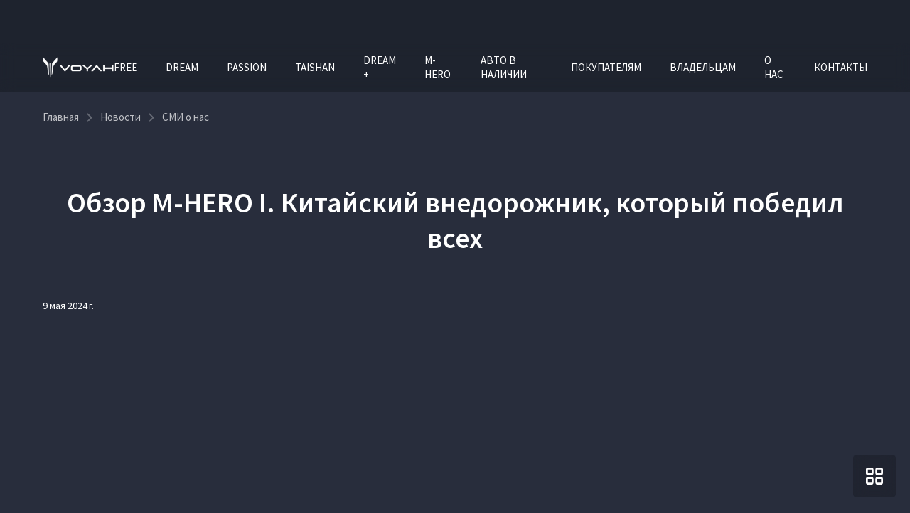

--- FILE ---
content_type: text/html; charset=utf-8
request_url: https://rolf-voyah.ru/about/news/mass-media-about-us/obzor-m-hero-i-kitaiskii-vnedorozhnik-kotoryi-pobedil-vsekh
body_size: 20680
content:


<!DOCTYPE html>
<html lang="ru">
<head>
            <link rel="shortcut icon" type="image/png" href="/favicon.png">
    <title>Обзор M‑HERO I. Китайский внедорожник, который победил всех | Новости</title>

                <meta name="turbo-visit-control" content="reload">
        <meta name="turbo-cache-control" content="no-cache">
    
    <meta charset="UTF-8">
    <meta http-equiv="X-UA-Compatible" content="IE=edge">
    <meta name="format-detection" content="telephone=no">
    <meta name="viewport"
          content="width=device-width,maximum-scale=1,initial-scale=1,user-scalable=no,viewport-fit=cover">
        <meta name="description" content="Обзор M‑HERO I. Китайский внедорожник, который победил всех — официальный дилер VOYAH РОЛЬФ в Санкт-Петербурге">
    <meta property="og:description" content="Обзор M‑HERO I. Китайский внедорожник, который победил всех — официальный дилер VOYAH РОЛЬФ в Санкт-Петербурге">
        <link rel="canonical" href="https://rolf-voyah.ru/about/news/obzor-m-hero-i-kitajskij-vnedorozhnik-kotoryj-pobedil-vseh">
    <!-- Twitter Card data -->
    <meta name="twitter:card" content="summary_large_image">
    <!-- Open Graph data -->
    <meta property="og:title" content="Обзор M‑HERO I. Китайский внедорожник, который победил всех | Новости">
    <meta property="og:logo" content="https://rolf-voyah.ru/build/app_build/images/logo.svg">
    <meta property="og:type" content="website">
    <meta property="og:url" content="https://rolf-voyah.ru/about/news/obzor-m-hero-i-kitajskij-vnedorozhnik-kotoryj-pobedil-vseh?0=news_widget">

    <meta property="og:image" content="https://cdn.trx.tradedealer.ru/81/media/download/eZQyBE__snippet-voa1.png">


    
        
    <!-- SEO MARKUP -->
            <script type="application/ld+json">
    {
        "@context": "http://schema.org",
        "@type": "AutoDealer",
        "name": "VOYAH РОЛЬФ",
        "url": "https://rolf-voyah.ru/",
        "logo": "",
        "address":
         {
            "@type": "PostalAddress",
            "streetAddress": "Полюстровский пр. 79 Литер А",
            "addressLocality": "Санкт-Петербург",
            "addressRegion": "Санкт-Петербург и область",
            "addressCountry": "Россия"
        },
        "geo":
         {
            "@type": "GeoCoordinates",
            "latitude": "59.984854",
            "longitude": "30.361535"
        },
        "contactPoint":
         {
            "@type": "ContactPoint",
            "contactType": "Отдел продаж",
            "telephone": ["+7 (812) 332-02-12"]
        }
    }
</script>


            <script type="application/ld+json">
    {
        "@context": "https://schema.org",
        "@type": "NewsArticle",
        "url": "https://rolf-voyah.ru/about/news/obzor-m-hero-i-kitajskij-vnedorozhnik-kotoryj-pobedil-vseh",
        "headline": "Обзор M‑HERO I. Китайский внедорожник, который победил всех",
        "image": "https://rolf-voyah.ruhttps://cdn.trx.tradedealer.ru/81/media/download/h4L9WG__pnkbxv-m-hero.png",
        "datePublished": "2024-05-09"
    }
</script>


            <script type="application/ld+json">
    {
        "@context": "https://schema.org",
        "@type": "BreadcrumbList",
        "itemListElement": [
            {
                "@type": "ListItem",
                "position": 1,
                "name": "Главная",
                "item": "https://rolf-voyah.ru/"
            }
,            {
                "@type": "ListItem",
                "position": 2,
                "name": "blog",
                "item": "https://rolf-voyah.ru/about/news"
            }
,            {
                "@type": "ListItem",
                "position": 3,
                "name": "СМИ о нас",
                "item": "https://rolf-voyah.ru/about/news/mass-media-about-us"
            }
,            {
                "@type": "ListItem",
                "position": 4,
                "name": "Обзор M‑HERO I. Китайский внедорожник, который победил всех",
                "item": "https://rolf-voyah.ru/about/news/obzor-m-hero-i-kitajskij-vnedorozhnik-kotoryj-pobedil-vseh"
            }
        ]
    }
</script> <!-- application/ld+json -->

        
        
                        <link rel="stylesheet" href="/build/app_build/6277.a3cd26cf.css" data-turbo-track="reload" crossorigin="anonymous" integrity="sha384-HwCsgzjy62HMXk6CnNKbLSYPyC+s6/qaOKhskXm7Va+j4sZW1WkTOlFzPKqHf1F8"><link rel="stylesheet" href="/build/app_build/app.ccb666a4.css" data-turbo-track="reload" crossorigin="anonymous" integrity="sha384-Ab9ri2w2mfkKfu/AG5zJGjqSGBMqNhbuRAtfKJgrPn0leh/5ywUugWNiJwDDYtpk">
    
        
                <script src="/build/app_build/runtime.b71a041e.js" data-turbo-track="reload" integrity="sha384-PYN3S5fhvOJJDswk/LZusW6E/zzxLYK5mcHlPBBGhZGc/y8LKgdqS9wp1RpWf2lR"></script><script src="/build/app_build/preload.63beac6b.js" data-turbo-track="reload" integrity="sha384-aIxJQcTVDVLyaWmTJ/GT41c4kXKCTmgNS7sG721zvb55IkI4K3Nk3ASC1CH1lrT/"></script>
                <script src="https://event.tradedealer.ru/trade_corp/module.js?mod=_light" async></script>
                                <script>
            function loadScript(src, excludeBot = true, async = true, defer = false, onload = null) {
                if (excludeBot && window.isbot) {
                    return;
                }
                let script = document.createElement('script');
                script.onload = onload ? onload : function(e) {};
                script.src = src;
                if (async) {
                    script.async = async;
                } else if (defer) {
                    script.defer = defer;
                }
                document.head.appendChild(script);
            }
        </script>
        <script src="/build/app_build/6277.29abc6c7.js" defer data-turbo-track="reload" integrity="sha384-aUWWxv2NrzO2GKJgWb+gXPP1bD5hIjxWhj7Mkom9/W7cR9ONB7nOWLQ/q9gGlVTR"></script><script src="/build/app_build/app.f846669d.js" defer data-turbo-track="reload" integrity="sha384-EgmNZnOVSsXcALdl6K8JgEvUoEyTEFNa/f1kjGHmtgeuvjmNXNORyoNpdBH2AATX"></script>
        
            
        
            
            
</head>
<body     data-project-theme="voyah">
            <script>loadScript('https://script.tradedealer.ru/script/8rRkACcQDMVtiq3M.js', 1, 1, 0, );</script>
    
            <div data-controller="admin-helper"
     style="position: fixed; top: 20px; left: 20px; z-index: 9999; display: none;">
    <div class="admin-helper-container"
         style="background: rgba(255, 255, 255, 0.85);
                border-radius: 8px;
                box-shadow: 0 2px 10px rgba(0, 0, 0, 0.1);
                padding: 2px;
                display: flex;
                gap: 6px;
                border: 1px solid rgba(0, 0, 0, 0.1);
                transition: all 0.2s ease;
                backdrop-filter: blur(4px);">
        
        <button data-admin-helper-target="noCacheBtn"
                class="admin-helper-btn admin-helper-btn--page"
                data-action="click->admin-helper#noCache"
                title="Показывать кэшированные ответы"
                style="display: inline-flex;
                      align-items: center;
                      gap: 4px;
                      padding: 6px 10px;
                      border-radius: 6px;
                      background: rgba(108, 117, 125, 0.1);
                      border: 1px solid rgba(108, 117, 125, 0.2);
                      color: #495057;
                      text-decoration: none;
                      font-size: 13px;
                      font-weight: 500;
                      transition: all 0.15s ease;">
            NoCache
        </button>

        <button data-admin-helper-target="clickZoneBtn"
                class="admin-helper-btn admin-helper-btn--admin"
                data-action="click->admin-helper#openAdminHelp"
                style="display: inline-flex;
                       align-items: center;
                       gap: 4px;
                       padding: 6px 10px;
                       border-radius: 6px;
                       background: rgba(13, 110, 253, 0.1);
                       border: 1px solid rgba(13, 110, 253, 0.2);
                       color: #0d6efd;
                       font-size: 13px;
                       font-weight: 500;
                       cursor: pointer;
                       transition: all 0.15s ease;">
            <svg width="12" height="12" viewBox="0 0 24 24" fill="none" xmlns="http://www.w3.org/2000/svg"
                 style="opacity: 0.8;">
                <path d="M12 15C13.6569 15 15 13.6569 15 12C15 10.3431 13.6569 9 12 9C10.3431 9 9 10.3431 9 12C9 13.6569 10.3431 15 12 15Z"
                      stroke="#0d6efd" stroke-width="1.5" stroke-linecap="round" stroke-linejoin="round"/>
                <path d="M19.4 15C19.2669 15.3016 19.227 15.6362 19.286 15.9606C19.3449 16.285 19.5002 16.5843 19.731 16.8186C19.9618 17.0529 20.2572 17.2105 20.578 17.2702C20.8988 17.33 21.2295 17.289 21.527 17.153"
                      stroke="#0d6efd" stroke-width="1.5" stroke-linecap="round" stroke-linejoin="round"/>
                <path d="M2.473 17.153C2.77049 17.289 3.10119 17.33 3.42199 17.2702C3.74279 17.2105 4.03816 17.0529 4.26898 16.8186C4.4998 16.5843 4.65508 16.285 4.71403 15.9606C4.77298 15.6362 4.73306 15.3016 4.6 15"
                      stroke="#0d6efd" stroke-width="1.5" stroke-linecap="round" stroke-linejoin="round"/>
                <path d="M4.6 9C4.73306 8.69842 4.77298 8.36381 4.71403 8.03941C4.65508 7.71501 4.4998 7.4157 4.26898 7.18141C4.03816 6.94712 3.74279 6.78954 3.42199 6.72978C3.10119 6.67003 2.77049 6.711 2.473 6.847"
                      stroke="#0d6efd" stroke-width="1.5" stroke-linecap="round" stroke-linejoin="round"/>
                <path d="M19.4 9C19.2669 8.69842 19.227 8.36381 19.286 8.03941C19.3449 7.71501 19.5002 7.4157 19.731 7.18141C19.9618 6.94712 20.2572 6.78954 20.578 6.72978C20.8988 6.67003 21.2295 6.711 21.527 6.847"
                      stroke="#0d6efd" stroke-width="1.5" stroke-linecap="round" stroke-linejoin="round"/>
            </svg>
            Клик-zone
        </button>

        <div class="d-flex">
            <div class="align-self-center custom-tooltip-container">
                <svg width="24" height="24" viewBox="0 0 24 24" fill="none" xmlns="http://www.w3.org/2000/svg">
                    <path d="M12 22C17.5228 22 22 17.5228 22 12C22 6.47715 17.5228 2 12 2C6.47715 2 2 6.47715 2 12C2 17.5228 6.47715 22 12 22Z"
                          stroke="#212529" stroke-width="1.5" stroke-linecap="round" stroke-linejoin="round"/>
                    <path d="M12 17V17.01" stroke="#212529" stroke-width="2" stroke-linecap="round"
                          stroke-linejoin="round"/>
                    <path d="M12 13.5C12 11.5 14 11.5 14 10C14 8.5 13 7.5 12 7.5C11 7.5 10 8.34315 10 9.5"
                          stroke="#212529" stroke-width="1.5" stroke-linecap="round" stroke-linejoin="round"/>
                </svg>
                <div class="custom-tooltip">
                    <div class="custom-tooltip-row"><span class="custom-shortcut">F4</span> — открыть/закрыть мини-админ
                        панель
                    </div>
                    <div class="custom-tooltip-row"><span class="custom-shortcut">F9</span> — открыть Клик-зону</div>
                    <div class="custom-tooltip-row"><span class="custom-shortcut">F7+Ctrl</span> — открыть Страницу в
                        админке
                    </div>
                </div>
            </div>
        </div>

        <div style="display: grid">
            <button class="admin-helper-btn admin-helper-btn--close"
                    data-action="click->admin-helper#hideAdminPanel"
                    style="display: inline-flex;
                       align-items: center;
                       justify-content: center;
                       width: 24px;
                       height: 20px;
                       border-radius: 6px;
                       background: rgba(33, 37, 41, 0.1);
                       border: 1px solid rgba(33, 37, 41, 0.2);
                       color: #212529;
                       cursor: pointer;
                       transition: all 0.15s ease;">
                <svg width="12" height="12" viewBox="0 0 24 24" fill="none" xmlns="http://www.w3.org/2000/svg">
                    <path d="M18 6L6 18" stroke="#212529" stroke-width="1.5" stroke-linecap="round"
                          stroke-linejoin="round"/>
                    <path d="M6 6L18 18" stroke="#212529" stroke-width="1.5" stroke-linecap="round"
                          stroke-linejoin="round"/>
                </svg>
            </button>

            <button data-admin-helper-target="minBtn"
                    class="admin-helper-btn admin-helper-btn--close"
                    data-action="click->admin-helper#minAdminPanelSwitch"
                    style="display: inline-flex;
                       align-items: center;
                       justify-content: center;
                       width: 24px;
                       height: 20px;
                       border-radius: 6px;
                       background: rgba(33, 37, 41, 0.1);
                       border: 1px solid rgba(33, 37, 41, 0.2);
                       color: #212529;
                       cursor: pointer;
                       transition: all 0.15s ease;">
                <svg width="12" height="12" viewBox="0 0 24 24" fill="none" xmlns="http://www.w3.org/2000/svg">
                    <path d="M19 12H5" stroke="#212529" stroke-width="1.5" stroke-linecap="round"
                          stroke-linejoin="round"/>
                    <path d="M12 19L5 12L12 5" stroke="#212529" stroke-width="1.5" stroke-linecap="round"
                          stroke-linejoin="round"/>
                </svg>
            </button>
        </div>
    </div>
</div>

<style>
    /* Базовые стили для контейнера */
    .custom-tooltip-container {
        position: relative;
        display: inline-block;
        cursor: pointer;
    }

    /* Основные стили подсказки */
    .custom-tooltip {
        visibility: hidden;
        width: 420px; /* Увеличенная ширина */
        background-color: #2d3748;
        color: #f7fafc;
        border-radius: 6px;
        padding: 16px 20px; /* Увеличенные отступы */
        position: absolute;
        z-index: 1000; /* Высокий z-index чтобы перекрыть другие элементы */
        top: 100%;
        left: 100%;
        margin-left: 12px;
        opacity: 0;
        transition: opacity 0.2s ease, transform 0.2s ease;
        transform: translateY(5px);
        box-shadow: 0 10px 15px -3px rgba(0, 0, 0, 0.1), 0 4px 6px -2px rgba(0, 0, 0, 0.05);
        white-space: nowrap; /* Запрет переноса текста */
    }

    /* Стрелка */
    .custom-tooltip::after {
        content: "";
        position: absolute;
        right: 100%;
        top: 16px;
        border-width: 8px;
        border-style: solid;
        border-color: transparent #2d3748 transparent transparent;
    }

    /* Состояние при наведении */
    .custom-tooltip-container:hover .custom-tooltip {
        visibility: visible;
        opacity: 1;
        transform: translateY(0);
    }

    /* Стили строк */
    .custom-tooltip-row {
        padding: 6px 0;
        line-height: 1.5;
        font-size: 15px;
        display: flex;
        align-items: center;
    }

    /* Стили горячих клавиш */
    .custom-shortcut {
        display: inline-flex;
        padding: 3px 8px;
        background-color: #4a5568;
        color: #f6ad55;
        border-radius: 4px;
        font-weight: 600;
        font-family: 'Courier New', monospace;
        margin-right: 12px;
        font-size: 14px;
        min-width: 60px;
        justify-content: center;
        align-items: center;
    }

    /* Защита от перебития других tooltip'ов */
    .custom-tooltip-container .custom-tooltip {
        /* Стили применяются только к элементам внутри нашего контейнера */
    }

    .admin-helper-btn:hover {
        transform: translateY(-1px);
        box-shadow: 0 1px 4px rgba(0, 0, 0, 0.1);
    }

    .admin-helper-btn--page:hover {
        background: rgba(108, 117, 125, 0.2) !important;
    }

    .admin-helper-btn--admin:hover {
        background: rgba(13, 110, 253, 0.2) !important;
    }

    .admin-helper-btn--close:hover {
        background: rgba(33, 37, 41, 0.2) !important;
    }

    .admin-helper-btn--nocache {
        border-color: darkred !important;
    }

    @media (prefers-color-scheme: dark) {
        .admin-helper-container {
            background: rgba(40, 40, 40, 0.85) !important;
            border-color: rgba(255, 255, 255, 0.1) !important;
            box-shadow: 0 2px 10px rgba(0, 0, 0, 0.3);
        }

        .admin-helper-btn--page {
            background: rgba(108, 117, 125, 0.15) !important;
            border-color: rgba(108, 117, 125, 0.3) !important;
            color: #e0e0e0 !important;
        }

        .admin-helper-btn--page path {
            stroke: #e0e0e0 !important;
        }

        .admin-helper-btn--admin {
            background: rgba(13, 110, 253, 0.15) !important;
            border-color: rgba(13, 110, 253, 0.3) !important;
            color: #6ea8fe !important;
        }

        .admin-helper-btn--admin path {
            stroke: #6ea8fe !important;
        }

        .admin-helper-btn--close {
            background: rgba(255, 255, 255, 0.1) !important;
            border-color: rgba(255, 255, 255, 0.2) !important;
            color: #e0e0e0 !important;
        }

        .admin-helper-btn--close path {
            stroke: #e0e0e0 !important;
        }
    }
</style>
            <div class="td-fragments">
        
    </div>
    
                                
            
    <div class="td-main-body
                 td-main-body--header-dealer_2
                                 td-main-body--login-page                                                                 td-main-body--has-breadcrumbs"
                            >

                    
        



<header id="td_header" class="td-header  td-header--dealer-2  "
        data-controller="header "
        >

    
<div class="offcanvas offcanvas-end td-dropdown" tabindex="-1"
     id="offcanvasNavbar"
>
    <div class="td-dropdown__top">
        <div class="td-dropdown__logos-wrap">
            <a class="td-dropdown__logo" href="/">
                                                
            
                                    
            
                    
        
            <picture class="td-logo">
            
            


                                                        <source type="image/webp"
                                                                srcset="https://rolf-voyah.ru/media/cache/thumb_270_50_webp/rc/ITi32J2f/media/download/VGGHjW__logo-voyah-b.png">
                <source                         srcset="https://rolf-voyah.ru/media/cache/thumb_270_50/rc/ITi32J2f/media/download/VGGHjW__logo-voyah-b.png">
            
            <img
                            src="https://cdn.trx.tradedealer.ru/81/media/download/VGGHjW__logo-voyah-b.png"
                                    alt=""
            title=""
                        >
        </picture>
        
                                </a>
            
                        </div>
        <button type="button" class="td-btn-close" data-bs-dismiss="offcanvas" aria-label="Close"></button>
    </div>

    <div class="td-dropdown__body">
        
                    <div                     class="navbar-nav td-menu td-menu--dropdown td-dropdown__menu " id="dropdownMenu"
                             >
                                    
    <script type="application/ld+json">
    {
        "@context": "https://schema.org",
        "@type": "ItemList",
        "name": "Меню dropdown",
        "itemListElement": [
                        {
                "@type": "SiteNavigationElement",
                "name": "Авто в наличии",
                "url": "/cars"
            },                        {
                "@type": "SiteNavigationElement",
                "name": "TAISHAN",
                "url": "/taishan"
            },                        {
                "@type": "SiteNavigationElement",
                "name": "DREAM +",
                "url": "/dream-plus"
            },                        {
                "@type": "SiteNavigationElement",
                "name": "M-HERO",
                "url": "https://mhero.rolf-voyah.ru/"
            },                        {
                "@type": "SiteNavigationElement",
                "name": "Покупателям",
                "url": "/buy"
            },                        {
                "@type": "SiteNavigationElement",
                "name": "Владельцам",
                "url": "/owners"
            },                        {
                "@type": "SiteNavigationElement",
                "name": "О нас",
                "url": "/about"
            },                        {
                "@type": "SiteNavigationElement",
                "name": "Контакты",
                "url": "/contacts"
            }                    ]
    }
</script> <!-- application/ld+json -->


            <div class="td-menu__item td-menu__item--level1  ">
                                                                                                                                    <a class="td-menu__link td-menu__link--level1  "
                                                               data-turbo="false" href="/cars"
                                                                                        >
                                                        Авто в наличии
                            </a>
                            
                        
            </div>
            <div class="td-menu__item td-menu__item--level1  ">
                                                                                                                                    <a class="td-menu__link td-menu__link--level1  "
                                                               data-turbo="false" href=""
                                                                                        >
                                                        FREE
                            </a>
                            
                        
            </div>
            <div class="td-menu__item td-menu__item--level1  ">
                                                                                                                                    <a class="td-menu__link td-menu__link--level1  "
                                                               data-turbo="false" href=""
                                                                                        >
                                                        DREAM
                            </a>
                            
                        
            </div>
            <div class="td-menu__item td-menu__item--level1  ">
                                                                                                                                    <a class="td-menu__link td-menu__link--level1  "
                                                               data-turbo="false" href=""
                                                                                        >
                                                        PASSION
                            </a>
                            
                        
            </div>
            <div class="td-menu__item td-menu__item--level1  ">
                                                                                                                                    <a class="td-menu__link td-menu__link--level1  "
                                                               data-turbo="false" href="/taishan"
                                                                                        >
                                                        TAISHAN
                            </a>
                            
                        
            </div>
            <div class="td-menu__item td-menu__item--level1  ">
                                                                                                                                    <a class="td-menu__link td-menu__link--level1  "
                                                               data-turbo="false" href="/dream-plus"
                                                                                        >
                                                        DREAM +
                            </a>
                            
                        
            </div>
            <div class="td-menu__item td-menu__item--level1  ">
                                                                                                                                    <a class="td-menu__link td-menu__link--level1  "
                                                               data-turbo="false" href="https://mhero.rolf-voyah.ru/"
                                                                                        >
                                                        M-HERO
                            </a>
                            
                        
            </div>
            <div class="td-menu__item td-menu__item--level1  ">
                                                                                                                                    <a class="td-menu__link td-menu__link--level1  "
                                                               data-turbo="false" href="/buy"
                                                                                        >
                                                        Покупателям
                            </a>
                            
                        
            </div>
            <div class="td-menu__item td-menu__item--level1  ">
                                                                                                                                    <a class="td-menu__link td-menu__link--level1  "
                                                               data-turbo="false" href="/owners"
                                                                                        >
                                                        Владельцам
                            </a>
                            
                        
            </div>
            <div class="td-menu__item td-menu__item--level1  ">
                                                                                                                                    <a class="td-menu__link td-menu__link--level1 td-menu__link--active "
                                                               data-turbo="false" href="/about"
                                                                                        >
                                                        О нас
                            </a>
                            
                        
            </div>
            <div class="td-menu__item td-menu__item--level1  ">
                                                                                                        <!--noindex-->                            <a class="td-menu__link td-menu__link--level1  "
                                                               data-turbo="false" href="/contacts"
                                rel="nofollow"                                                        >
                                                        Контакты
                            </a>
                            <!--/noindex-->
                        
            </div>

                            </div>
        
        <div class="td-dropdown__bottom">
            
            
            <p>VOYAH РОЛЬФ</p>
<p>г. Санкт-Петербург, Полюстровский пр. 79 Литер А</p>
<a href="tel:88123320212">+7 (812) 332-02-12</a>

            
                                        
            
                        
                            <div class="td-dropdown__socials">
                        
    <div class="td-socials"><div class="td-socials__item "><a class="td-btn td-btn-social td-btn-social--tg"
                       href="https://t.me/voyah_rus"
                         rel="nofollow"                       target="_blank"
                       rel="nofollow"><svg width="16" height="14" viewBox="0 0 16 14" fill="none" xmlns="http://www.w3.org/2000/svg"><path d="M1.24346 6.37403C6.04946 4.26003 12.2675 1.68303 13.1265 1.32603C15.3775 0.393026 16.0685 0.571026 15.7245 2.63903C15.4765 4.12603 14.7635 9.04603 14.1945 12.109C13.8565 13.925 13.0985 14.14 11.9085 13.354C11.3355 12.976 8.44446 11.064 7.81646 10.615C7.24446 10.206 6.45446 9.71503 7.44446 8.74503C7.79746 8.40003 10.1085 6.19303 11.9085 4.47503C12.1445 4.25003 11.8485 3.87903 11.5765 4.06003C9.14946 5.67003 5.78446 7.90303 5.35646 8.19403C4.70946 8.63403 4.08746 8.83403 2.97246 8.51403C2.12946 8.27303 1.30646 7.98403 0.986457 7.87403C-0.247543 7.45003 0.0454571 6.90203 1.24346 6.37403V6.37403Z" fill="white"/></svg></a></div></div>                </div>
                    </div>
    </div>
</div>

                        
<div class="td-topbar td-container td-header__topbar">
    <div class="td-topbar__aside">
        <div class="td-topbar__company-logo">
            
<a href="/" class="td-company  td-topbar__company            "
>
                                                
            
                                    
            
                    
        
            <picture class="td-logo">
            
            


                                                        <source type="image/webp"
                                                                srcset="https://rolf-voyah.ru/media/cache/thumb_270_50_webp/rc/ITi32J2f/media/download/VGGHjW__logo-voyah-b.png">
                <source                         srcset="https://rolf-voyah.ru/media/cache/thumb_270_50/rc/ITi32J2f/media/download/VGGHjW__logo-voyah-b.png">
            
            <img
                            src="https://cdn.trx.tradedealer.ru/81/media/download/VGGHjW__logo-voyah-b.png"
                                    alt=""
            title=""
                        >
        </picture>
        
                        
    </a>
        </div>
        <div class="td-topbar__dealer-logo">
            
                        </div>
        
    
    <div class="dropdown td-phone-set d-none d-xs-block">
    <button class="td-btn-link td-phone-set__btn m-lg-2"
            type="button"
            id="aggregatedContactsDropdown"
            data-bs-toggle="dropdown" aria-expanded="false"
            data-controller="sensitive-dropdown"
            data-sensitive-dropdown-target="button"
    >
                <span class="td-phone-set__phone">+7 (812) 332-02-12</span>
                <svg class="td-stroke-current td-phone-set__btn-icon" width="20" height="20" viewBox="0 0 20 20" fill="none" xmlns="http://www.w3.org/2000/svg">
            <path d="M12 8L15.3333 11.3333L18.6667 8" stroke="currentColor" stroke-width="2" stroke-linecap="round" stroke-linejoin="round"/>
        </svg>
    </button>

    <div class="dropdown-menu dropdown-menu-end td-phone-set__menu"
    aria-labelledby="aggregatedContactsDropdown"
>
    <div class="td-phone-set__menu-title">
        Контакты
    </div>
    <span class="td-phone-set__menu-close">
        <svg width="20" height="20" viewBox="0 0 30 31" fill="none" xmlns="http://www.w3.org/2000/svg">
            <path d="M20 10.0332L15 15.0332L10 10.0332" stroke="currentColor" stroke-width="2.65039" stroke-linecap="round" stroke-linejoin="round"/>
            <path d="M10 20.0332L15 15.0332L20 20.0332" stroke="currentColor" stroke-width="2.65039" stroke-linecap="round" stroke-linejoin="round"/>
        </svg>
    </span>
    <ul>
                    <li class="td-phone-set__item">
                                    <a class="td-phone-set__item-phone" href="tel:+7(812)332-02-12">+7 (812) 332-02-12</a>
                                                    <span class="td-phone-set__item-address">Санкт-Петербург,  Полюстровский пр. 79 Литер А</span>
                            </li>
            </ul>
</div>
</div>
                    </div>
        <div class="td-header__html-block">
                    <div class="td-topbar__html-block">
    <div class="td-topbar__dealer-name">VOYAH РОЛЬФ</div>
    <div class="td-divider">|</div>
    <div class="td-topbar__dealer-address"><a href="/contacts">г. Санкт-Петербург, Полюстровский пр. 79 Литер А</a></div>
    <div class="td-topbar__form-link">
        <tr-form-button-8rRkACcQDMVtiq3M
                form-id="4b24zr094"
                position="center"
                companies-ids="5116" company-base-id="5116"
                class="td-phone-01"
        >
            Обратный звонок
        </tr-form-button-8rRkACcQDMVtiq3M>
    </div>
    <div class="td-divider">|</div>
</div>
            </div>
</div>
            
    <nav class="td-container td-header__nav td-header__nav--sticky td-header__nav--initial"
         data-header-target="header"    >
        <div class="td-header__part td-header__part_one ">
            
                                                                            
                
<a href="/" class="td-company  td-header__company            "
>
                                                
            
                                    
            
                    
        
            <picture class="td-logo">
            
            


                                                        <source type="image/webp"
                                                                srcset="https://rolf-voyah.ru/media/cache/thumb_270_50_webp/rc/ITi32J2f/media/download/VGGHjW__logo-voyah-b.png">
                <source                         srcset="https://rolf-voyah.ru/media/cache/thumb_270_50/rc/ITi32J2f/media/download/VGGHjW__logo-voyah-b.png">
            
            <img
                            src="https://cdn.trx.tradedealer.ru/81/media/download/VGGHjW__logo-voyah-b.png"
                                    alt=""
            title=""
                        >
        </picture>
        
                        
    </a>

                            
                            
                                        
                                                        
                            <ul class="td-menu td-header__menu td-menu--header " data-controller="menu"><script type="application/ld+json">
    {
        "@context": "https://schema.org",
        "@type": "ItemList",
        "name": "Меню в шапке",
        "itemListElement": [
                        {
                "@type": "SiteNavigationElement",
                "name": "TAISHAN",
                "url": "/taishan"
            },                        {
                "@type": "SiteNavigationElement",
                "name": "DREAM +",
                "url": "/dream-plus"
            },                        {
                "@type": "SiteNavigationElement",
                "name": "M-HERO",
                "url": "https://mhero.rolf-voyah.ru/"
            },                        {
                "@type": "SiteNavigationElement",
                "name": "Авто в наличии",
                "url": "/cars"
            },                        {
                "@type": "SiteNavigationElement",
                "name": "Контакты",
                "url": "/contacts"
            }                    ]
    }
</script><!-- application/ld+json --><li class="td-menu__item td-header__menu-item td-menu__item--level1  " ><a class="td-menu__link td-menu__link--level1  " data-turbo="false" href=""
                                                                        >
                                FREE
            </a></li><li class="td-menu__item td-header__menu-item td-menu__item--level1  " ><a class="td-menu__link td-menu__link--level1  " data-turbo="false" href=""
                                                                        >
                                DREAM
            </a></li><li class="td-menu__item td-header__menu-item td-menu__item--level1  " ><a class="td-menu__link td-menu__link--level1  " data-turbo="false" href=""
                                                                        >
                                PASSION
            </a></li><li class="td-menu__item td-header__menu-item td-menu__item--level1  " ><a class="td-menu__link td-menu__link--level1  " data-turbo="false" href="/taishan"
                                                                        >
                                TAISHAN
            </a></li><li class="td-menu__item td-header__menu-item td-menu__item--level1  " ><a class="td-menu__link td-menu__link--level1  " data-turbo="false" href="/dream-plus"
                                                                        >
                                DREAM +
            </a></li><li class="td-menu__item td-header__menu-item td-menu__item--level1  " ><a class="td-menu__link td-menu__link--level1  " data-turbo="false" href="https://mhero.rolf-voyah.ru/"
                                                                        >
                                M-HERO
            </a></li><li class="td-menu__item td-header__menu-item td-menu__item--level1  " ><a class="td-menu__link td-menu__link--level1  " data-turbo="false" href="/cars"
                                                                        >
                                Авто в наличии
            </a></li><li class="td-menu__item td-header__menu-item td-menu__item--level1  " ><a class="td-menu__link td-menu__link--level1  " data-turbo="false" href=""
                                                                        >
                                Покупателям
            </a></li><li class="td-menu__item td-header__menu-item td-menu__item--level1  " ><a class="td-menu__link td-menu__link--level1  " data-turbo="false" href=""
                                                                        >
                                Владельцам
            </a></li><li class="td-menu__item td-header__menu-item td-menu__item--level1  " ><a class="td-menu__link td-menu__link--level1  " data-turbo="false" href=""
                                                                        >
                                О нас
            </a></li><li class="td-menu__item td-header__menu-item td-menu__item--level1  " ><!--noindex--><a class="td-menu__link td-menu__link--level1  " data-turbo="false" href="/contacts"
                                        rel="nofollow"                                >
                                Контакты
            </a><!--/noindex--></li></ul>        </div>

        
        <div class="td-header__part td-header__part_two ">
            
                                        
            
                            
                    <div class="td-header__html-block td-header__html-block--showtopbar">
                    <div class="td-topbar__html-block">
    <div class="td-topbar__dealer-name">VOYAH РОЛЬФ</div>
    <div class="td-divider">|</div>
    <div class="td-topbar__dealer-address"><a href="/contacts">г. Санкт-Петербург, Полюстровский пр. 79 Литер А</a></div>
    <div class="td-topbar__form-link">
        <tr-form-button-8rRkACcQDMVtiq3M
                form-id="4b24zr094"
                position="center"
                companies-ids="5116" company-base-id="5116"
                class="td-phone-01"
        >
            Обратный звонок
        </tr-form-button-8rRkACcQDMVtiq3M>
    </div>
    <div class="td-divider">|</div>
</div>
            </div>

                            
                            
            
                                
            <a href="tel:+7(812)332-02-12" class="td-header__phone-icon td-phone-icon">        <svg class="td-stroke-current" width="30" height="30" viewBox="0 0 30 30" fill="none" xmlns="http://www.w3.org/2000/svg">
            <path d="M24.7736 21.2011L20.4606 16.8436C20.2394 16.6201 20.0182 16.6201 19.797 16.6201C19.5759 16.6201 19.3546 16.7319 19.1334 16.8436L18.0275 17.9609L17.9169 18.0726L17.0323 18.9665C16.037 18.1844 14.931 17.1788 13.9357 16.1732C12.9404 15.1676 11.9451 14.0503 11.1709 13.0447L12.0557 12.1508L13.2722 10.9218C13.4934 10.6983 13.4933 10.4749 13.4933 10.2514C13.4933 10.0279 13.3828 9.80448 13.2722 9.58101L8.95912 5.22348C8.73794 5.00001 8.51679 5 8.29561 5C8.07442 5 7.85327 5.11175 7.63209 5.22348L5.53084 7.34638C4.64612 8.24023 4.86727 9.9162 6.19436 12.2626C7.30026 14.2737 9.06968 16.5084 11.2815 18.6313C15.0416 22.4302 18.9123 25 21.0135 25C21.7876 25 22.2299 24.6648 22.4511 24.4413L24.5524 22.3184C25.1053 22.095 25.1054 21.5363 24.7736 21.2011Z" stroke-width="2"/>
        </svg>
    </a>
                
                                        <div class="td-header__settings-contacts"><div class="dropdown td-phone-set d-none d-xs-block"><button class="td-btn-link td-phone-set__btn m-lg-2"
            type="button"
            id="aggregatedContactsDropdown"
            data-bs-toggle="dropdown" aria-expanded="false"
            data-controller="sensitive-dropdown"
            data-sensitive-dropdown-target="button"
    ><span class="td-phone-set__phone">+7 (812) 332-02-12</span><svg class="td-stroke-current td-phone-set__btn-icon" width="20" height="20" viewBox="0 0 20 20" fill="none" xmlns="http://www.w3.org/2000/svg"><path d="M12 8L15.3333 11.3333L18.6667 8" stroke="currentColor" stroke-width="2" stroke-linecap="round" stroke-linejoin="round"/></svg></button><div class="dropdown-menu dropdown-menu-end td-phone-set__menu"
    aria-labelledby="aggregatedContactsDropdown"
><div class="td-phone-set__menu-title">
        Контакты
    </div><span class="td-phone-set__menu-close"><svg width="20" height="20" viewBox="0 0 30 31" fill="none" xmlns="http://www.w3.org/2000/svg"><path d="M20 10.0332L15 15.0332L10 10.0332" stroke="currentColor" stroke-width="2.65039" stroke-linecap="round" stroke-linejoin="round"/><path d="M10 20.0332L15 15.0332L20 20.0332" stroke="currentColor" stroke-width="2.65039" stroke-linecap="round" stroke-linejoin="round"/></svg></span><ul><li class="td-phone-set__item"><a class="td-phone-set__item-phone" href="tel:+7(812)332-02-12">+7 (812) 332-02-12</a><span class="td-phone-set__item-address">Санкт-Петербург,  Полюстровский пр. 79 Литер А</span></li></ul></div></div></div>
            
                        
            
                            <button class="td-dropdown__button "
        data-bs-toggle="offcanvas" data-bs-target="#offcanvasNavbar" aria-controls="offcanvasNavbar"
        data-controller="burger" data-burger-target="burger"
>
    <svg class="td-stroke-current" width="30" height="30" viewBox="0 0 30 30" fill="none" xmlns="http://www.w3.org/2000/svg">
        <path d="M6 12H24M6 18H24" stroke-width="2" stroke-linecap="round" stroke-linejoin="round"/>
    </svg>
</button>
                                    </div>
            </nav>

        
    <script>
        document.addEventListener('DOMContentLoaded', () => {
            document.querySelectorAll('.td-header__toggle-menu-btn').forEach(btn => btn.addEventListener('click', () => {
                // модалки из bootstrap устанавливают overflow: hidden на боди
                document.body.style.removeProperty('overflow-x');
                document.body.style.removeProperty('overflow-y');
            }));
        });
    </script>
</header>


                            



            
                                
<nav id="easy_seo-breadcrumbs" style="--bs-breadcrumb-divider: '>';"
     aria-label="breadcrumb" ><div class="td-breadcrumbs-wrap"><ol itemscope itemtype="http://schema.org/BreadcrumbList" class="td-breadcrumbs" data-breadcrumbs-target="list"><li itemprop="itemListElement" data-breadcrumbs-target="item"
                    class="td-breadcrumbs__item  item-first"
                     itemscope itemtype="http://schema.org/ListItem"><meta itemprop="position" content="1"/><a itemprop="item" href="https://rolf-voyah.ru/" itemid="https://rolf-voyah.ru/"
                    class="td-breadcrumbs__link"><span itemprop="name">Главная</span></a></li><li itemprop="itemListElement" data-breadcrumbs-target="item"
                    class="td-breadcrumbs__item  "
                     itemscope itemtype="http://schema.org/ListItem"><meta itemprop="position" content="2"/><a itemprop="item" href="https://rolf-voyah.ru/about/news" itemid="https://rolf-voyah.ru/about/news"
                    class="td-breadcrumbs__link"><span itemprop="name">Новости</span></a></li><li itemprop="itemListElement" data-breadcrumbs-target="item"
                    class="td-breadcrumbs__item  "
                     itemscope itemtype="http://schema.org/ListItem"><meta itemprop="position" content="3"/><a itemprop="item" href="https://rolf-voyah.ru/about/news/mass-media-about-us" itemid="https://rolf-voyah.ru/about/news/mass-media-about-us"
                    class="td-breadcrumbs__link"><span itemprop="name">СМИ о нас</span></a></li><li itemprop="itemListElement" data-breadcrumbs-target="item"
                    class="td-breadcrumbs__item td-breadcrumbs__item--active "
                    aria-current="page" itemscope itemtype="http://schema.org/ListItem"><meta itemprop="position" content="4"/><span itemprop="item" href="https://rolf-voyah.ru/about/news/obzor-m-hero-i-kitajskij-vnedorozhnik-kotoryj-pobedil-vseh" itemid="https://rolf-voyah.ru/about/news/obzor-m-hero-i-kitajskij-vnedorozhnik-kotoryj-pobedil-vseh"
                    class="td-breadcrumbs__link"><span itemprop="name">Обзор M‑HERO I. Китайский внедорожник, который победил всех</span></span></li></ol></div></nav>

            
            
                <style>
        .td-breadcrumbs__item--active {
            display: none;
        }
    </style>

    <main>
                <section class="td-section td-section--news-post">
            <div class="td-section__container td-news-post">
                <div class="td-news-post__head">
                                            <h1 class="td-news-post__title">Обзор M-HERO I. Китайский внедорожник, который победил всех</h1>
                                        <div class="td-news-post__details">
                        <div class="td-news-post__date">9 мая 2024 г.</div>
                                            </div>
                </div>
                                                                </div>
        </section>

                    

<section class="td-section-wrap " id="block_key_obzor-m-hero_VCxu">
    <div class="td-section-wrap__anchor" id="block_key_obzor-m-hero_VCxu_anchor"></div>

    
    

            
    <script type="application/ld+json">
    {
        "@context": "https://schema.org",
        "@type": "VideoObject",
        "name": "",
        "embedUrl": "https://vk.com/video_ext.php?oid=-163779680&id=456239985&mute=&loop=1&autoplay=1&js_api=1",
                        "uploadDate": "2026-01-30 06:41:38"
    }
</script> <!-- application/ld+json -->


<section class="td-section">
    <div class="td-section__container">
        <div class="td-video">
            <div data-controller="youtube"
                 data-youtube-key-value="obzor-m-hero_VCxu"
                 data-youtube-src-value="https://vk.com/video_ext.php?oid=-163779680&id=456239985&mute=&loop=1&autoplay=1&js_api=1"
                 data-youtube-poster-value="0"
                 data-youtube-modal-value="0"
                 data-youtube-mute-value="0"
                 data-youtube-loop-value="1"
                 data-youtube-autoplay-value="1"
                 style="width: 1180px"
                 class="td-video__youtube ratio ratio-16x9"
                 data-action="click->youtube#playClick">
                            </div>

                    </div>
    </div>
</section>
        
    </section>



                    

<section class="td-section-wrap " id="block_key_1">
    <div class="td-section-wrap__anchor" id="block_key_1_anchor"></div>

    
    

            
        <section class="td-section td-article td-ckeditor
         td-background--default                 td-section--without-bottom-paddings td-section--without-top-paddings"
             id="widgetBlock_1395723509">
        <div class="td-section__container
             td-section__container--width-1180                                    ">
                            <p>Источник: VK канал «Павел Блюденов»</p>
                    </div>
    </section>
        
    </section>


                    

<section class="td-section-wrap " id="block_key_forma-podpiska-na-novosti">
    <div class="td-section-wrap__anchor" id="block_key_forma-podpiska-na-novosti_anchor"></div>

    
    

            
        <section class="td-section td-article td-ckeditor
         td-background--default                "
             id="widgetBlock_220">
        <div class="td-section__container
             td-section__container--width-default                                    ">
                            <tr-form-8rRkACcQDMVtiq3M companies-ids="5116" company-base-id="5116" form-id="5pqbxbd2m"></tr-form-8rRkACcQDMVtiq3M>
<p>
<style type="text/css">#easy_seo-breadcrumbs~main>.td-news-post + section:first-of-type {margin-top: 0;}
</syle>
</style>
</p>
                    </div>
    </section>
        
    </section>



        
        
                

    <template id="block_news_1846627827">    <section class="td-section td-section--news  td-background--default " id="widgetBlock_1823975297" data-controller="block-news">
        <div class="td-section__container">
            <div class="td-news-list__head">
                                    <div class="h2">Читайте также</div>
                                            </div>
            <div class="td-news-list">
                <div data-controller="small-slider" data-slides-per-view-lg="3" data-slides-per-view-xl="3" data-slides-per-view-xxl="3" data-block-news-target="slider">
                    <div data-small-slider-target="slider" class="swiper td-slider--small">
                        <div class="swiper-wrapper td-slider__wrapper">
                                                            <div class="swiper-slide td-news-list__slide" data-block-news-target="post" data-categories="mass-media-about-us">
                                    
<div class="td-news-list__item">
                    <a data-uid="lgY8J7VQyR" href="/about/news/voyah-pobeditel-golosovaniya-avtomobil-goda-2025-ot-avto-mail"
                      class="td-link td-news-list__link" data-turbo-frame="_top">
                        <span class="td-news-list__image">
                                                                                
            
                                    
            
                    
        
            <picture >
            
            


                                                        <source type="image/webp"
                                                                srcset="https://rolf-voyah.ru/media/cache/fixed_240_2x_webp/rc/whw2l25q/media/download/R5fPk6__vprev2701.png">
                <source                         srcset="https://rolf-voyah.ru/media/cache/resolve/fixed_240_2x/rc/whw2l25q/media/download/R5fPk6__vprev2701.png?filters%5Bpost_processors%5D%5Bcwebp%5D%5Bq%5D=10">
            
            <img
                            src="https://cdn.trx.tradedealer.ru/81/media/download/R5fPk6__vprev2701.png"
                                    alt=""
            title=""
                        >
        </picture>
        
                                        </span>
        
            <span class="td-news-list__text">
                                <span class="td-news-list__details">
                    <span class="td-news-list__date td-news-list__date_normal">
                        <span class="day">27</span>
                        <span class="month">января</span>
                        <span class="year">2026</span>
                    </span>
                    <span class="td-news-list__date td-news-list__date_short">27.01</span>
                                    </span>
                
                                    <span class="h4 td-news-list__title">VOYAH — ПОБЕДИТЕЛЬ ГОЛОСОВАНИЯ «АВТОМОБИЛЬ ГОДА 2025» ОТ АВТО MAIL</span>
                
                <span class="td-news-list__more"><span class="td-btn td-btn-link ">Подробнее</span></span>
            </span>
        </a>
    </div>
                                </div>
                                                            <div class="swiper-slide td-news-list__slide" data-block-news-target="post" data-categories="novosti">
                                    
<div class="td-news-list__item">
                    <a data-uid="lgY8J7VQyR" href="/about/news/novye-effektnye-cvetovye-resheniya-dlya-modelej-voyah-premialnogo-krossovera-freenbspsport-i-roskoshnogo-minivena-dream"
                      class="td-link td-news-list__link" data-turbo-frame="_top">
                        <span class="td-news-list__image">
                                                                                
            
                                    
            
                    
        
            <picture >
            
            


                                                        <source type="image/webp"
                                                                srcset="https://rolf-voyah.ru/media/cache/fixed_240_2x_webp/rc/s9EEVmm8/media/download/A7oao5__prev-u-press-reliz.png">
                <source                         srcset="https://rolf-voyah.ru/media/cache/resolve/fixed_240_2x/rc/s9EEVmm8/media/download/A7oao5__prev-u-press-reliz.png?filters%5Bpost_processors%5D%5Bcwebp%5D%5Bq%5D=10">
            
            <img
                            src="https://cdn.trx.tradedealer.ru/81/media/download/A7oao5__prev-u-press-reliz.png"
                                    alt=""
            title=""
                        >
        </picture>
        
                                        </span>
        
            <span class="td-news-list__text">
                                <span class="td-news-list__details">
                    <span class="td-news-list__date td-news-list__date_normal">
                        <span class="day">23</span>
                        <span class="month">января</span>
                        <span class="year">2026</span>
                    </span>
                    <span class="td-news-list__date td-news-list__date_short">23.01</span>
                                    </span>
                
                                    <span class="h4 td-news-list__title">НОВЫЕ ЭФФЕКТНЫЕ ЦВЕТОВЫЕ РЕШЕНИЯ ДЛЯ МОДЕЛЕЙ VOYAH – ПРЕМИАЛЬНОГО КРОССОВЕРА FREE&nbsp;SPORT+ И РОСКОШНОГО МИНИВЭНА DREAM</span>
                
                <span class="td-news-list__more"><span class="td-btn td-btn-link ">Подробнее</span></span>
            </span>
        </a>
    </div>
                                </div>
                                                            <div class="swiper-slide td-news-list__slide" data-block-news-target="post" data-categories="mass-media-about-us">
                                    
<div class="td-news-list__item">
                    <a data-uid="lgY8J7VQyR" href="/about/news/na-vtb-avto-startovali-prodazhi-novinok-ot-voyah"
                      class="td-link td-news-list__link" data-turbo-frame="_top">
                        <span class="td-news-list__image">
                                                                                
            
                                    
            
                    
        
            <picture >
            
            


                                                        <source type="image/webp"
                                                                srcset="https://rolf-voyah.ru/media/cache/fixed_240_2x_webp/rc/guYXAn0h/media/download/oVmzhv__myr32j-prev-u-voa-novost-1.png">
                <source                         srcset="https://rolf-voyah.ru/media/cache/resolve/fixed_240_2x/rc/guYXAn0h/media/download/oVmzhv__myr32j-prev-u-voa-novost-1.png?filters%5Bpost_processors%5D%5Bcwebp%5D%5Bq%5D=10">
            
            <img
                            src="https://cdn.trx.tradedealer.ru/81/media/download/oVmzhv__myr32j-prev-u-voa-novost-1.png"
                                    alt=""
            title=""
                        >
        </picture>
        
                                        </span>
        
            <span class="td-news-list__text">
                                <span class="td-news-list__details">
                    <span class="td-news-list__date td-news-list__date_normal">
                        <span class="day">22</span>
                        <span class="month">января</span>
                        <span class="year">2026</span>
                    </span>
                    <span class="td-news-list__date td-news-list__date_short">22.01</span>
                                    </span>
                
                                    <span class="h4 td-news-list__title">НА ВТБ АВТО СТАРТОВАЛИ ПРОДАЖИ НОВИНОК ОТ VOYAH</span>
                
                <span class="td-news-list__more"><span class="td-btn td-btn-link ">Подробнее</span></span>
            </span>
        </a>
    </div>
                                </div>
                                                    </div>
                        <div class="td-slider__pagination td-news-list__pagination"></div>
                                                <div class="td-slider__navigation td-news-list__navigation td-news-list__navigation--tablet">
                            <div class="td-slider__arrow td-slider__arrow--prev" data-action="click->small-slider#slidePrev">
                                <svg class="td-stroke-current" width="30" height="30" viewBox="0 0 30 30" fill="none" xmlns="http://www.w3.org/2000/svg">
                                    <path d="M17.5 9.5L12.5 14.5L17.5 19.5" stroke-width="2" stroke-linecap="round" stroke-linejoin="round"/>
                                </svg>
                            </div>
                            <div class="td-slider__arrow td-slider__arrow--next" data-action="click->small-slider#slideNext">
                                <svg class="td-stroke-current" width="30" height="30" viewBox="0 0 30 30" fill="none" xmlns="http://www.w3.org/2000/svg">
                                    <path d="M12.5 20.5L17.5 15.5L12.5 10.5" stroke-width="2" stroke-linecap="round" stroke-linejoin="round"/>
                                </svg>
                            </div>
                        </div>
                                            </div>
                </div>
            </div>
                            <div class="td-news-list__footer">
                    <a data-uid="pBUn3kHBXH" class="td-btn td-news-list__btn-show-all" href="/about/news" data-turbo-frame="_top" data-block-news-target="showAllBtn">
                        <span class="td-btn__text">Смотреть все</span>
                    </a>
                </div>
                    </div>
    </section>
            </template>
        <script>
            document.addEventListener('turbo:load', () => {
                const tmpl = document.getElementById('block_news_1846627827');
                if (tmpl) { tmpl.outerHTML = tmpl.innerHTML; }
            })
        </script>
    
            </main>
        
        

                                    
<footer class="td-footer td-footer--default">
    <div class="td-footer__container">
        
        
        
        
                                        <div class="td-footer__top-wrap">
                <div class="td-container td-footer__top ">
                                            <div class="td-footer__prepend-html-block">
                            <div id="td-scroll-to-up-footer" class="td-scroll-to-up-footer">
    Вверх <span class="td-icon-arrow-top td-icon-sm"></span>
</div>

<script>
document.addEventListener("DOMContentLoaded", function () {
    const btn = document.getElementById("td-scroll-to-up-footer");
     if (!btn) {        
        return;
    }

    btn.addEventListener("click", function () {
        window.scrollTo({ top: 0, behavior: "smooth" });
    });
});
</script>

<style>
.td-scroll-to-up-footer {
    display: flex;
    gap: 5px;
  }
@media (max-width: 991px) {
  .td-footer__prepend-html-block {
    position: absolute;
    right: 30px;
  }
}
@media (min-width: 767px) {
  .td-scroll-to-up-footer {
    cursor: pointer;
  }
  .td-scroll-to-up-footer:hover {
    color: #6ad3ed; 
  }
  .td-scroll-to-up-footer:hover svg{
    filter: invert(26%) sepia(43%) saturate(693%) hue-rotate(156deg); 
  }
  .td-footer__top {
    flex-direction: row-reverse;
  }
  .td-socials__item {
    flex-direction: row;
  }
   .td-socials__text {
    text-align: left;
   }

  .td-footer__logo-wrap {
    display: block;
    position: absolute;
    left: 50%;
    margin-left: -50px;
  }
}
</style>
                        </div>
                    
                    <div class="td-footer__logo-wrap ">
                        
<a href="/" class="td-company  td-footer__company            "
>
                                                
            
                                    
            
                    
        
            <picture class="td-logo">
            
            


                                                        <source type="image/webp"
                                                                srcset="https://rolf-voyah.ru/media/cache/thumb_270_50_webp/rc/ITi32J2f/media/download/VGGHjW__logo-voyah-b.png">
                <source                         srcset="https://rolf-voyah.ru/media/cache/thumb_270_50/rc/ITi32J2f/media/download/VGGHjW__logo-voyah-b.png">
            
            <img
                            src="https://cdn.trx.tradedealer.ru/81/media/download/VGGHjW__logo-voyah-b.png"
                                    alt=""
            title=""
                        >
        </picture>
        
                        
    </a>
                                            </div>

                    
                    
                                            <div class="td-footer__socials">
                                
    <div class="td-socials"><div class="td-socials__item "><a class="td-btn td-btn-social td-btn-social--tg"
                       href="https://t.me/voyah_rus"
                         rel="nofollow"                       target="_blank"
                       rel="nofollow"><svg width="16" height="14" viewBox="0 0 16 14" fill="none" xmlns="http://www.w3.org/2000/svg"><path d="M1.24346 6.37403C6.04946 4.26003 12.2675 1.68303 13.1265 1.32603C15.3775 0.393026 16.0685 0.571026 15.7245 2.63903C15.4765 4.12603 14.7635 9.04603 14.1945 12.109C13.8565 13.925 13.0985 14.14 11.9085 13.354C11.3355 12.976 8.44446 11.064 7.81646 10.615C7.24446 10.206 6.45446 9.71503 7.44446 8.74503C7.79746 8.40003 10.1085 6.19303 11.9085 4.47503C12.1445 4.25003 11.8485 3.87903 11.5765 4.06003C9.14946 5.67003 5.78446 7.90303 5.35646 8.19403C4.70946 8.63403 4.08746 8.83403 2.97246 8.51403C2.12946 8.27303 1.30646 7.98403 0.986457 7.87403C-0.247543 7.45003 0.0454571 6.90203 1.24346 6.37403V6.37403Z" fill="white"/></svg></a></div></div>                        </div>
                    
                                                                                </div>

                                    <div class="td-container td-footer__communication"><div class="td-footer__contacts-wrap"><div class="h4 td-footer__dealer-name">
                        VOYAH РОЛЬФ
                    </div></div><div class="d-flex td-footer__communication-phone"><!--<tr-form-button-8rRkACcQDMVtiq3M
    form-id="3xlcke5g1"
    position="center" 
companies-ids="5116" 
company-base-id="5116"
    company-set="k8ngzwe3j"   
>Обратный звонок
</tr-form-button-8rRkACcQDMVtiq3M><div class="td-divider">|</div>--><a href="tel:88123320212">+7 (812) 332-02-12</a></div></div>
                            </div>
            
                                                            
                                                <nav class="td-container td-footer__menu">
    <script type="application/ld+json">
    {
        "@context": "https://schema.org",
        "@type": "ItemList",
        "name": "Меню в подвале",
        "itemListElement": [
                        {
                "@type": "SiteNavigationElement",
                "name": "Покупателям",
                "url": "/buy"
            },                        {
                "@type": "SiteNavigationElement",
                "name": "Владельцам",
                "url": "/owners"
            },                        {
                "@type": "SiteNavigationElement",
                "name": "О нас",
                "url": "/about"
            }                    ]
    }
</script> <!-- application/ld+json -->


<ul class="row td-menu td-menu--footer
    justify-content-between    "
>
                            
        <li class="col col-auto td-menu__item td-menu__item--level1 ">
                                                <span class="td-menu__link td-menu__link--level1 "
                    >Модельный ряд</span>
                                    </li>
                            
        <li class="col col-auto td-menu__item td-menu__item--level1 ">
                                                                                        <a class="td-menu__link td-menu__link--level1 "
                       data-turbo="false" href="/buy"
                                                                       >Покупателям</a>
                    
                                    </li>
                            
        <li class="col col-auto td-menu__item td-menu__item--level1 ">
                                                                                        <a class="td-menu__link td-menu__link--level1 "
                       data-turbo="false" href="/owners"
                                                                       >Владельцам</a>
                    
                                    </li>
                            
        <li class="col col-auto td-menu__item td-menu__item--level1 ">
                                                                                        <a class="td-menu__link td-menu__link--level1 "
                       data-turbo="false" href="/about"
                                                                       >О нас</a>
                    
                                    </li>
    </ul>
</nav>
                                        
                                                <div class="td-container td-footer__disclaimer">
                    <!--noindex-->                    <p>*Подробности по&nbsp;QR-коду. ПО&nbsp;ДАННЫМ ООО &laquo;АВТОСТАТ&raquo; БРЕНД ЭЛЕКТРИЧЕСКИХ И&nbsp;ГИБРИДНЫХ АВТОМОБИЛЕЙ VOYAH ЗАНИМАЕТ ПЕРВОЕ МЕСТО ПО&nbsp;ПРОДАЖАМ НОВЫХ ЛЕГКОВЫХ АВТОМОБИЛЕЙ ЗА&nbsp;2023-2024&nbsp;ГОД СРЕДИ ОФИЦИАЛЬНО ПРЕДСТАВЛЕННЫХ В&nbsp;РОССИИ БРЕНДОВ NEV-СЕГМЕНТА.</p>

<p>1) Концепция ESG (корпоративного управления с&nbsp;упором на&nbsp;сохранение окружающей среды и&nbsp;социальное развитие) сегодня является одним из&nbsp;основных трендов развития промышленности. В&nbsp;условиях глобального климатического кризиса показатели ESG выходят на&nbsp;первый план: способность компании принять новые вызовы и&nbsp;адекватно ответить на&nbsp;них является в&nbsp;этих условиях серьезным конкурентным преимуществом. Практические шаги по&nbsp;внедрению ESG-трансформации прежде всего связаны с&nbsp;решением проблем окружающей среды и&nbsp;направлены против глобального потепления.</p>
<p>2) По&nbsp;результатам тестовых заводских испытаний на&nbsp;скорости 60&nbsp;км/ч.</p>
<p>3) Запас хода по&nbsp;циклу WLTP. Реальные показания могут отличаться в&nbsp;зависимости от&nbsp;условий эксплуатации. Запас хода находится в&nbsp;прямой зависимости от&nbsp;индивидуальной манеры управления транспортным средством, дорожного покрытия, климатических условий и&nbsp;иных факторов окружающей среды.</p>
<p>4) Реальные показания могут отличаться в&nbsp;зависимости от&nbsp;условий эксплуатации. Разгон находится в&nbsp;прямой зависимости от&nbsp;индивидуальной манеры управления транспортным средством, дорожного покрытия, климатических условий и&nbsp;иных факторов окружающей среды.</p>
    <template id="template_31ef21202272e6dd262feb08a7267196">
        
    <p>Государственная поддержка предоставляется на автомобили с электронным паспортом технического средства (ЭПТС) с датой выдачи от 01.12.2024 и позднее, в соответствии с условиями статьи 4 пункт Г Постановления Правительства Российской Федерации от 16 апреля 2015 г. N 364 Подробности у официальных дилеров VOYAH.</p>

<p>Правила предоставления субсидии кредитным организациям регламентируется Постановлением Правительства РФ от 16.04.2015 N 364 "О предоставлении из федерального бюджета субсидий российским кредитным организациям на возмещение выпадающих доходов по кредитам, выданным российскими кредитными организациями в 2018 - 2026 годах физическим лицам на приобретение автомобилей " (с изменениями и дополнениями) и Постановлением Правительства РФ от 08.05.2020 N 649 "Об утверждении Правил предоставления субсидий из федерального бюджета на возмещение потерь в доходах российских лизинговых организаций при предоставлении лизингополучателю скидки по уплате авансового платежа по договорам лизинга колесных транспортных средств, заключенным в 2018 - 2026 годах" (с изменениями и дополнениями).</p>

<p>Предложение распространяется на новые автомобили VOYAH FREE SPORT EDITION, VOYAH DREAM, VOYAH PASSION и действует в салонах официальных дилеров марки VOYAH до момента дополнительного уведомления о прекращении действия Предложения.</p>

    </template>
    <script async>
        (function() {
            // Находим шаблон по ID
            const template = document.getElementById('template_31ef21202272e6dd262feb08a7267196');
            if (!template) return;

            // Клонируем содержимое шаблона
            const content = document.importNode(template.content, true);

            // Создаём новый div с классом td-disclaimer
            const disclaimerDiv = document.createElement('div');
            disclaimerDiv.className = 'td-disclaimer';

            // Добавляем содержимое шаблона в новый div
            disclaimerDiv.appendChild(content);

            // Находим текущий скрипт
            const script = document.currentScript || document.scripts[document.scripts.length - 1];

            // Вставляем div после скрипта
            script.parentNode.insertBefore(disclaimerDiv, script.nextSibling);

            // Удаляем шаблон
            template.remove();
        })();
    </script>

<br>
<br>
<p>Вся информация, представленная на&nbsp;данном сайте, включая изображения автомобилей, их&nbsp;комплектации, технические характеристики, опции и&nbsp;указанные цены, носит исключительно информационный характер и&nbsp;не&nbsp;является публичной офертой, определяемой положениями статьи 437 Гражданского кодекса РФ. Изображения автомобилей могут отличаться от&nbsp;серийных моделей, часть оборудования может быть доступна только как дополнительная опция. Указанные цены являются рекомендованными розничными ценами и&nbsp;могут отличаться от&nbsp;фактических цен. Актуальную информацию о&nbsp;наличии автомобилей, комплектациях, стоимости, условиях приобретения и&nbsp;оформления уточняйте по&nbsp;контактам, указанным на&nbsp;сайте.</p>
                    <!--/noindex-->                </div>
                        
                                <div class="td-container td-footer__bottom">
                <div class="td-footer__copyright">
                    ©&nbsp;2026, ООО «РОЛЬФ Эстейт Санкт-Петербург» ИНН 7810019725 <nobr>ОГРН 1057810067150</nobr>                 </div>

                <div class="td-footer__bottom-links">
                    
                    
                                                                        <a class="td-footer__custom-link" href="/privacy">Правовая информация</a>
                                                                                                <a class="td-footer__custom-link" href="/sopd">Согласие на обработку персональных данных</a>
                                            
                    
                                                                                </div>

                                                                                                                                                
                <div class="td-footer__creators">
                    <div>Работает на технологиях</div>
                                        <a class="td-footer__creators-link" href="https://tradedealer.ru/solution/for-oem/?utm_source=rolf-voyah.ru&utm_medium=cpc&utm_campaign=logo_futter" target="_blank" rel="nofollow">
                                                                <span class="td-footer__creators-logo-wrap">
                            <img class="td-footer__creators-logo" width="82" height="15" src="/build/app_build/images/tradedealer.svg" rel="nofollow" alt="TradeDealer">
                        </span>
                                                            </a>                </div>
                                    </div>
            </div>
            
    </footer>
                    
                                <div data-controller="fast-links"
             data-fast-links-open=""
             data-fast-links-target="wrap"
             class="td-fast-links__wrap ">
            <div tabindex="-1" class="td-fast-links__offcanvas" data-fast-links-target="offcanvas">
                <div class="td-offcanvas__head">
                    <button data-fast-links-target="close"
                            class="td-btn-close td-btn-close--white" type="button"
                            aria-label="Close"
                    ></button>
                </div>
                <div class="td-fast-links">
      <div class="td-item">
       <a href="/cars" class="td-link">
         <span class="td-link-text">Авто в наличии</span>
         <span class="td-icon">
           <img src=/build/app_build/images/svg/car.svg alt="Авто в наличии" width="30" height="30">
         </span>
       </a>
    </div>
        <div class="td-item">
       <a href="/buy/gosprogram" class="td-link">
         <span class="td-link-text">Господдержка</span>
         <span class="td-icon">
           <img src=/build/app_build/images/svg/percent.svg alt="Господдержка" width="30" height="30">
         </span>
       </a>
    </div>
  <div class="td-item">
       <a href="/buy/trade-in" class="td-link">
         <span class="td-link-text">Трейд-ин</span>
         <span class="td-icon">
         <span class="td-icon-lightning">
         </span>
       </a>
    </div>
  <div class="td-item">
       <a href="/buy/voyah-finance" class="td-link">
         <span class="td-link-text">Кредитование</span>
         <span class="td-icon">
           <img src=/build/app_build/images/svg/percent.svg alt="Кредитование" width="30" height="30">
         </span>
       </a>
    </div>
    <div class="td-item">
      <script>loadScript('https://script.tradedealer.ru/script/8rRkACcQDMVtiq3M.js', 1, 1, 0, );</script>
      <tr-form-button-8rRkACcQDMVtiq3M companies-ids="5116" company-base-id="5116" form-id="kpfcinepw" position="center" ng-version="9.1.13" location="outsideLocator">
        <button class="td-link">
          <span class="td-link-text">Тест-драйв</span>
          <span class="td-icon">
            <img src="/build/app_build/images/svg/wheel.svg" alt="Тест-драйв" width="30" height="30">
          </span>
        </button>
      </tr-form-button-8rRkACcQDMVtiq3M>
    </div>
    <div class="td-item">
       <tr-form-button-8rRkACcQDMVtiq3M companies-ids="5116" company-base-id="5116" form-id="3xlcke5g1" position="center" ng-version="9.1.13" location="outsideLocator">
        <button class="td-link">
          <span class="td-link-text">Заказать звнок</span>
         <span class="td-icon">
          <img src="/build/app_build/images/svg/phone.svg"
                                           alt="Заказать звонок" width="30" height="30"
                                           style="filter: contrast(0) brightness(100);">
         </span>
        </button>
      </tr-form-button-8rRkACcQDMVtiq3M>
    </div>
</div>

  <style>.td-search .gsc-webResult.gsc-result .gsc-thumbnail-inside .gs-title b {font-size: inherit;}</style>            </div>
            <button data-fast-links-target="toggle" class="td-btn td-icon-only td-fast-links__btn" type="button">
                <svg width="30" height="30" viewBox="0 0 30 30" fill="none" xmlns="http://www.w3.org/2000/svg">
                    <path fill-rule="evenodd" clip-rule="evenodd" d="M8 8L12 8V12H8V8ZM6 8C6 6.89543 6.89543 6 8 6L12 6C13.1046 6 14 6.89543 14 8V12C14 13.1046 13.1046 14 12 14H8C6.89543 14 6 13.1046 6 12L6 8ZM18 8H22V12H18V8ZM16 8C16 6.89543 16.8954 6 18 6H22C23.1046 6 24 6.89543 24 8V12C24 13.1046 23.1046 14 22 14H18C16.8954 14 16 13.1046 16 12V8ZM12 18H8V22H12V18ZM8 16C6.89543 16 6 16.8954 6 18V22C6 23.1046 6.89543 24 8 24H12C13.1046 24 14 23.1046 14 22V18C14 16.8954 13.1046 16 12 16H8ZM18 18H22L22 22H18V18ZM16 18C16 16.8954 16.8954 16 18 16H22C23.1046 16 24 16.8954 24 18L24 22C24 23.1046 23.1046 24 22 24L18 24C16.8954 24 16 23.1046 16 22V18Z" fill="white"/>
                </svg>
                <svg width="30" height="31" viewBox="0 0 30 31" fill="none" xmlns="http://www.w3.org/2000/svg">
                    <path d="M20 10.0332L15 15.0332L10 10.0332" stroke="white" stroke-width="2.65039" stroke-linecap="round" stroke-linejoin="round"/>
                    <path d="M10 20.0332L15 15.0332L20 20.0332" stroke="white" stroke-width="2.65039" stroke-linecap="round" stroke-linejoin="round"/>
                </svg>
            </button>
        </div>
    

        
                        <div
            data-controller="cookieconsent"
            data-info="&quot;{}&quot;"
            data-is-dark-color="1"
            data-accept-all="Согласен"
            data-title="Мы используем файлы cookie"
            data-close-btn="Закрыть"
            data-description="        <span class='cm__desc-inner'>&lt;style&gt;
  #c-ttl, #c-txt a:last-child {display: none;}
  #c-p-bn span {font-size: 0;}
  #c-p-bn span::before {content: &#039;Понятно&#039;; font-size: 15px;}
  &lt;/style&gt;
&lt;div style=&#039;font-size: 15px; font-weight: 600; line-height: 20px; margin-bottom: 10px;&#039;&gt;Мы используем cookies&lt;/div&gt;
Это необходимо для повышения удобства работы сайта. Оставаясь с нами, вы даете согласие на сбор и обработку данных&lt;/a&gt;.</span>
                    <a href='/sopd'>Читать полностью</a>
            "
            data-cookies-forced="">
    </div>
    </div>

    
        <ul class="td-tabbar td-menu--tabbar js-visible"><script type="application/ld+json">
    {
        "@context": "https://schema.org",
        "@type": "ItemList",
        "name": "Меню в шапке",
        "itemListElement": [
                        {
                "@type": "SiteNavigationElement",
                "name": "<nobr>Авто в наличии</nobr>",
                "url": "/cars"
            },                        {
                "@type": "SiteNavigationElement",
                "name": "Акции",
                "url": "/owners/service-promotions"
            }                    ]
    }
</script><!-- application/ld+json --><li class="td-menu__item td-header__menu-item td-menu__item--level1  " ><a class="td-menu__link td-menu__link--level1  td-menu__link--with-image" data-turbo="false" href="/cars"
                                                                        ><span class="td-menu__media td-menu__media--level1"><picture class="td-menu__img td-menu__img--level1"><source                         srcset="https://cdn.trx.tradedealer.ru/81/media/download/TcvF52__vitrina-s.svg"><img
                            src="https://cdn.trx.tradedealer.ru/81/media/download/TcvF52__vitrina-s.svg"
                                    alt=""
            title=""
                        ></picture></span><nobr>Авто в наличии</nobr></a></li><li class="td-menu__item td-header__menu-item td-menu__item--level1  " ><a class="td-menu__link td-menu__link--level1  td-menu__link--with-image" data-turbo="false" href="/owners/service-promotions"
                                                                        ><span class="td-menu__media td-menu__media--level1"><picture class="td-menu__img td-menu__img--level1"><source                         srcset="https://cdn.trx.tradedealer.ru/81/media/download/TVKuDw__akcii-s-2.svg"><img
                            src="https://cdn.trx.tradedealer.ru/81/media/download/TVKuDw__akcii-s-2.svg"
                                    alt=""
            title=""
                        ></picture></span>
                                Акции
            </a></li></ul>



    
        <div class="td-fragments">
        
    </div>

<script type='application/json' id='cacheFullPageTime'>{"date":"Fri Jan 30 2026 06:41:38 +0300","timezone":"Europe\/Moscow","max-age":259200}</script></body></html>

--- FILE ---
content_type: image/svg+xml
request_url: https://cdn.trx.tradedealer.ru/81/media/download/TcvF52__vitrina-s.svg
body_size: 2071
content:
<svg width="31" height="30" viewBox="0 0 31 30" fill="none" xmlns="http://www.w3.org/2000/svg">
	<g clip-path="url(#clip0_24396_743)">
		<path d="M25.3752 24.1H22.4752C21.4752 24.1 20.7752 23.3 20.7752 22.4V20.7H11.9752V22.4C11.9752 23.4 11.1752 24.1 10.2752 24.1H7.2752C6.2752 24.1 5.5752 23.3 5.5752 22.4V16C5.5752 15.1 5.9752 13.5 8.8752 13.5H23.8752C26.6752 13.5 27.1752 15.1 27.1752 16V22.4C27.1752 23.3 26.3752 24.1 25.3752 24.1ZM11.5752 19.7H21.2752C21.5752 19.7 21.7752 19.9 21.7752 20.2V22.4C21.7752 22.9 22.1752 23.2 22.5752 23.2H25.4752C25.9752 23.2 26.2752 22.8 26.2752 22.4V16C26.2752 15.6 26.2752 14.4 23.8752 14.4H8.8752C6.4752 14.4 6.4752 15.6 6.4752 16V22.4C6.4752 22.9 6.8752 23.2 7.2752 23.2H10.1752C10.6752 23.2 10.9752 22.8 10.9752 22.4V20.2C11.0752 19.9 11.2752 19.7 11.5752 19.7Z" fill="#BBBDC0"/>
		<path d="M23.5748 20.6H9.1748C8.8748 20.6 8.6748 20.4 8.6748 20.2C8.6748 19.9 8.8748 19.7 9.1748 19.7H23.5748C23.8748 19.7 24.0748 19.9 24.0748 20.2C23.9748 20.4 23.7748 20.6 23.5748 20.6Z" fill="#BBBDC0"/>
		<path d="M25.3756 12.6H23.4756C23.2756 12.6 23.1756 12.5 23.0756 12.4L20.8756 7.50001H11.5756L9.27559 12.4L8.47559 12L10.8756 6.90001C10.9756 6.70001 11.0756 6.70001 11.2756 6.70001H21.0756C21.2756 6.70001 21.3756 6.80001 21.4756 6.90001L23.6756 11.7H25.2756V12.6H25.3756Z" fill="#BBBDC0"/>
		<path d="M8.87539 12.6H8.27539C7.97539 12.6 7.77539 12.4 7.77539 12.1C7.77539 11.8 7.97539 11.6 8.27539 11.6H8.87539C9.17539 11.6 9.37539 11.8 9.37539 12.1C9.37539 12.4 9.17539 12.6 8.87539 12.6Z" fill="#BBBDC0"/>
		<path d="M8.91602 11.648L8.92502 12.548L7.02502 12.567L7.01602 11.667L8.91602 11.648Z" fill="#BBBDC0"/>
		<path d="M10.275 16.9H8.875C8.575 16.9 8.375 16.7 8.375 16.4C8.375 16.1 8.575 16 8.875 16H10.275C10.475 16 10.675 16.2 10.675 16.5C10.675 16.6 10.475 16.9 10.275 16.9Z" fill="#BBBDC0"/>
		<path d="M23.8752 16.9H22.5752C22.2752 16.9 22.0752 16.7 22.0752 16.4C22.0752 16.1 22.2752 15.9 22.5752 15.9H23.8752C24.1752 15.9 24.3752 16.1 24.3752 16.4C24.2752 16.6 24.0752 16.9 23.8752 16.9Z" fill="#BBBDC0"/>
	</g>
	<defs>
		<clipPath id="clip0_24396_743">
			<rect width="24" height="24" fill="white" transform="translate(3.875 3)"/>
		</clipPath>
	</defs>
</svg>


--- FILE ---
content_type: text/javascript; charset=UTF-8
request_url: https://event.tradedealer.ru/trade_corp/module.js?mod=_light
body_size: 1105
content:
!function(t,e){var r={visitor:"384839102",session:"61ac98b6335aec9ee695bbb84262c6f9c2efdf10",phone:"",customer_profile_session_id:"1769919392.3741.384839102",url:{filter:'https://event.tradedealer.ru/trade_corp/filter',visit:'https://event.tradedealer.ru/trade_corp/visit',form:'https://event.tradedealer.ru/trade_corp/get_form',form_submit:'https://event.tradedealer.ru/trade_corp/send_form',form_interact:'https://event.tradedealer.ru/trade_corp/interact_form',form_attempt:'https://event.tradedealer.ru/trade_corp/attempt_form',interest:'https://event.tradedealer.ru/interest/trade_corp',common:'https://event.tradedealer.ru/trade_corp/common',approval:'https://event.tradedealer.ru/approval/trade_corp'}};function n(t,e){e.customer_profile_session_id=r.customer_profile_session_id;const n=localStorage.getItem("dna.customer.profile_id");return n&&(e.data.customer_profile_id=n),new Promise(function(r,n){var o=new XMLHttpRequest,i=JSON.stringify(e);o.open("POST",t,!0),o.withCredentials=!0,o.setRequestHeader("Content-type","application/json; charset=utf-8"),o.onload=function(){this.status>=200&&this.status<300?r(o.response):n({status:this.status,statusText:o.statusText})},o.onerror=function(){n({status:this.status,statusText:o.statusText})},o.send(i)})}function o(e){let r=t.cookie.match(new RegExp("(?:^|; )"+e.replace(/([\.$?*|{}\(\)\[\]\\\/\+^])/g,"\\$1")+"=([^;]*)"));return r&&"null"!==r[1]?decodeURIComponent(r[1]):null}function i(t){var e=t.ClientIdYm;return e||(e=o("client_id_ym")?o("client_id_ym"):null),e}function a(t){var e=t.Module;return e||(e=o("module")?o("module"):null),e}e.TrackingData=e.TrackingData||{};var s={data:e.TrackingData,tmmSessionId:function(){return"61ac98b6335aec9ee695bbb84262c6f9c2efdf10"},tmmUserId:function(){return"384839102"},tmmPhone:function(){return""},tmmCustomerProfileSessionId:function(){return r.customer_profile_session_id},filter:function(o){return n(r.url.filter,{trade_tracking_session:r.session,url:e.location.pathname+(e.location.search||""),host:e.location.hostname,referer:t.referrer,data:{filterName:o},client_id_ym:i(s.data),module:a(s.data)})},visit:function(o,l={}){return n(r.url.visit,{trade_tracking_session:r.session,url:o,host:e.location.hostname,referer:t.referrer,data:{...s.data,...l},client_id_ym:i(s.data),module:a(s.data)})},openForm:function(t,o,l={}){return n(r.url.form,{trade_tracking_session:r.session,url:t,host:e.location.hostname,referer:e.location.href,data:{...s.data,...l},alias:o,client_id_ym:i(s.data),module:a(s.data)})},interactForm:function(t,o,l={}){return n(r.url.form_interact,{trade_tracking_session:r.session,url:t,host:e.location.hostname,referer:e.location.href,data:{...s.data,...l},alias:o,client_id_ym:i(s.data),module:a(s.data)})},attemptForm:function(t,o,l={}){return n(r.url.form_attempt,{trade_tracking_session:r.session,url:t,host:e.location.hostname,referer:e.location.href,data:{...s.data,...l},alias:o,client_id_ym:i(s.data),module:a(s.data)})},submit:function(t,o,l={}){return n(r.url.form_submit,{trade_tracking_session:r.session,url:t,host:e.location.hostname,referer:e.location.href,data:{...s.data,...l},alias:o,client_id_ym:i(s.data),module:a(s.data)})},common:function(o,l,u={}){return n(r.url.common,{trade_tracking_session:r.session,url:o,host:e.location.hostname,referer:t.referrer,data:{...s.data,...u},alias:l,client_id_ym:i(s.data),module:a(s.data)})},approval:function(t,o){return n(r.url.approval,{trade_tracking_session:r.session,data:t,host:e.location.hostname,referer:e.location.href,form_goal:o,client_id_ym:i(s.data),module:a(s.data)})}};e.TrackingModule=s,e.tmmSessionId=s.tmmSessionId,e.tmmUserId=s.tmmUserId,e.tmmPhone=s.tmmPhone,e.TrackingModule.submitForm=e.TrackingModule.submit,e.TrackingModule.visit(e.location.pathname+(e.location.search||""))}(document,window);


--- FILE ---
content_type: text/javascript; charset=utf-8
request_url: https://rolf-voyah.ru/build/app_build/742.fea11e7b.js
body_size: 876
content:
"use strict";(self.webpackChunk=self.webpackChunk||[]).push([[742],{80742:function(e,t,a){a.r(t);var n=a(52891),s=a(89336),i=a(60197);t.default=class extends n.xI{static targets=["item"];static values={key:String,view:String,src:String,mute:Boolean,loop:Boolean,poster:Boolean,modal:Boolean,autoplay:Boolean};connect(){!this.modalValue&&this.autoplayValue&&this.initPlayer(this.element,!1)}playClick(){if(this.modalValue){const e="#modal"+this.keyValue+this.viewValue,t=new s.Modal(e,[]),a=document.querySelector(e+" .modal-body-iframe");this.initPlayer(a,!0),t.show();document.querySelector(e).addEventListener("hidden.bs.modal",()=>{let e=document.querySelector(".embed-responsive-item");if(e)try{e.remove()}catch(e){}})}else this.autoplayValue||this.initPlayer(this.element,!1)}initPlayer(e,t=!1){e.innerHTML=t?this.getVideoFrameInModal():this.getVideoFrame();const a=e.querySelector("iframe"),n=()=>{a.contentWindow.postMessage(JSON.stringify({type:"player:setCurrentTime",data:{time:0}}),"*"),a.contentWindow.postMessage(JSON.stringify({type:"player:play",data:{}}),"*")};window.addEventListener("message",e=>{if(a.contentWindow!==e.source)return;const t="string"==typeof e.data?JSON.parse(e.data):e.data;switch(!0){case"inited"===t.event:this.muteValue&&a.contentWindow.postMessage({method:"mute"},"*");break;case"player:ready"===t.type:const e=this.muteValue?"mute":"unMute";a.contentWindow.postMessage(`{"type":"player:${e}","data":{}}`,"*"),n();break;case"player:changeState"===t.type&&"stopped"===t.data?.state:this.loopValue&&n()}})}getVideoFrame(){return`\n        <iframe frameborder="0"\n                allow="autoplay; encrypted-media; clipboard-write; fullscreen"\n                type="text/html"\n                src="${this.srcValue}">\n        </iframe>\n        `}getVideoFrameInModal(){return`\n           <iframe frameborder="0"\n                type="text/html"\n                class="embed-responsive-item"\n                src="${this.srcValue}"\n                allowscriptaccess="always"\n                allow="autoplay; encrypted-media; clipboard-write; fullscreen">\n            </iframe>\n        `}show(e){return e.preventDefault(),i.lX.fromNodes(this.itemTargets),!1}}}}]);

--- FILE ---
content_type: text/javascript; charset=utf-8
request_url: https://rolf-voyah.ru/build/app_build/runtime.b71a041e.js
body_size: 2139
content:
!function(){"use strict";var e,n,r={},t={};function o(e){var n=t[e];if(void 0!==n)return n.exports;var c=t[e]={exports:{}};return r[e].call(c.exports,c,c.exports,o),c.exports}o.m=r,e=[],o.O=function(n,r,t,c){if(!r){var a=1/0;for(d=0;d<e.length;d++){r=e[d][0],t=e[d][1],c=e[d][2];for(var f=!0,i=0;i<r.length;i++)(!1&c||a>=c)&&Object.keys(o.O).every(function(e){return o.O[e](r[i])})?r.splice(i--,1):(f=!1,c<a&&(a=c));if(f){e.splice(d--,1);var u=t();void 0!==u&&(n=u)}}return n}c=c||0;for(var d=e.length;d>0&&e[d-1][2]>c;d--)e[d]=e[d-1];e[d]=[r,t,c]},o.n=function(e){var n=e&&e.__esModule?function(){return e.default}:function(){return e};return o.d(n,{a:n}),n},o.d=function(e,n){for(var r in n)o.o(n,r)&&!o.o(e,r)&&Object.defineProperty(e,r,{enumerable:!0,get:n[r]})},o.f={},o.e=function(e){return Promise.all(Object.keys(o.f).reduce(function(n,r){return o.f[r](e,n),n},[]))},o.u=function(e){return e+"."+{197:"33c23451",503:"428930c5",742:"fea11e7b",801:"9b65f38b",1069:"711f82f8",1263:"0f6361fe",1274:"2ee6dcea",1279:"88c3c2d6",1290:"8a05306f",1404:"89d2e9df",1670:"80e7660e",1744:"323e9f59",1823:"c59f72e2",1932:"2cdcb5ed",2178:"c4c1a30a",2947:"ca5cf0e2",2990:"47ace36a",3079:"832d9e37",3287:"a2b75cca",3459:"278c52cd",3643:"328e349f",3871:"061a70a6",3955:"b8fe50d4",4116:"b8962cca",4174:"39efbddd",4209:"39854887",4233:"0a3010a7",4323:"abaa4a27",4497:"9b731ebb",4572:"d96f4a34",4851:"ee66586c",4996:"7faf99fb",5032:"2a815bed",5234:"a395a5ec",5274:"91046e19",5496:"e67d417e",5613:"d92540a1",5728:"179088a2",5978:"c0757973",5987:"904419c7",6202:"6f5ac949",6336:"8c262919",6607:"68a35dc8",6740:"3c57fc83",6987:"7f09097b",7238:"7a221494",7406:"41790d1b",7486:"02913d25",7556:"581d8a70",7738:"99404872",7749:"cbd92c6a",8191:"0dd5aeb6",8475:"8ab1a8ee",8574:"dc905639",8779:"67a046b7",8868:"2f2eb8b6",8999:"21ae7ccf",9046:"5ce75b00",9123:"db13464e",9167:"afec2ab2",9205:"ae2f59fe",9391:"a32a469d",9476:"f2087d55",9489:"8f9b0dec",9627:"c5dc93e1",9638:"be9d1888",9686:"864137d3",9767:"43abe7c2",9809:"0d2852e8",9824:"836c56db",9938:"ee7bc42f"}[e]+".js"},o.miniCssF=function(e){},o.g=function(){if("object"==typeof globalThis)return globalThis;try{return this||new Function("return this")()}catch(e){if("object"==typeof window)return window}}(),o.o=function(e,n){return Object.prototype.hasOwnProperty.call(e,n)},n={},o.l=function(e,r,t,c){if(n[e])n[e].push(r);else{var a,f;if(void 0!==t)for(var i=document.getElementsByTagName("script"),u=0;u<i.length;u++){var d=i[u];if(d.getAttribute("src")==e){a=d;break}}a||(f=!0,(a=document.createElement("script")).charset="utf-8",a.timeout=120,o.nc&&a.setAttribute("nonce",o.nc),a.src=e),n[e]=[r];var b=function(r,t){a.onerror=a.onload=null,clearTimeout(l);var o=n[e];if(delete n[e],a.parentNode&&a.parentNode.removeChild(a),o&&o.forEach(function(e){return e(t)}),r)return r(t)},l=setTimeout(b.bind(null,void 0,{type:"timeout",target:a}),12e4);a.onerror=b.bind(null,a.onerror),a.onload=b.bind(null,a.onload),f&&document.head.appendChild(a)}},o.r=function(e){"undefined"!=typeof Symbol&&Symbol.toStringTag&&Object.defineProperty(e,Symbol.toStringTag,{value:"Module"}),Object.defineProperty(e,"__esModule",{value:!0})},o.p="/build/app_build/",function(){var e={9121:0};o.f.j=function(n,r){var t=o.o(e,n)?e[n]:void 0;if(0!==t)if(t)r.push(t[2]);else if(9121!=n){var c=new Promise(function(r,o){t=e[n]=[r,o]});r.push(t[2]=c);var a=o.p+o.u(n),f=new Error;o.l(a,function(r){if(o.o(e,n)&&(0!==(t=e[n])&&(e[n]=void 0),t)){var c=r&&("load"===r.type?"missing":r.type),a=r&&r.target&&r.target.src;f.message="Loading chunk "+n+" failed.\n("+c+": "+a+")",f.name="ChunkLoadError",f.type=c,f.request=a,t[1](f)}},"chunk-"+n,n)}else e[n]=0},o.O.j=function(n){return 0===e[n]};var n=function(n,r){var t,c,a=r[0],f=r[1],i=r[2],u=0;if(a.some(function(n){return 0!==e[n]})){for(t in f)o.o(f,t)&&(o.m[t]=f[t]);if(i)var d=i(o)}for(n&&n(r);u<a.length;u++)c=a[u],o.o(e,c)&&e[c]&&e[c][0](),e[c]=0;return o.O(d)},r=self.webpackChunk=self.webpackChunk||[];r.forEach(n.bind(null,0)),r.push=n.bind(null,r.push.bind(r))}()}();

--- FILE ---
content_type: image/svg+xml
request_url: https://rolf-voyah.ru/build/app_build/images/i-arrow-top.0d03ddef.svg
body_size: 298
content:
<svg width="21" height="21" viewBox="0 0 21 21" fill="none" xmlns="http://www.w3.org/2000/svg">
    <path d="M10.75 16.65L10.75 4.34998L16.9 10.5" stroke="currentColor" stroke-width="1.36667" stroke-linecap="round" stroke-linejoin="round"/>
    <path d="M10.75 16.65L10.75 4.34998L4.59998 10.5" stroke="currentColor" stroke-width="1.36667" stroke-linecap="round" stroke-linejoin="round"/>
</svg>
